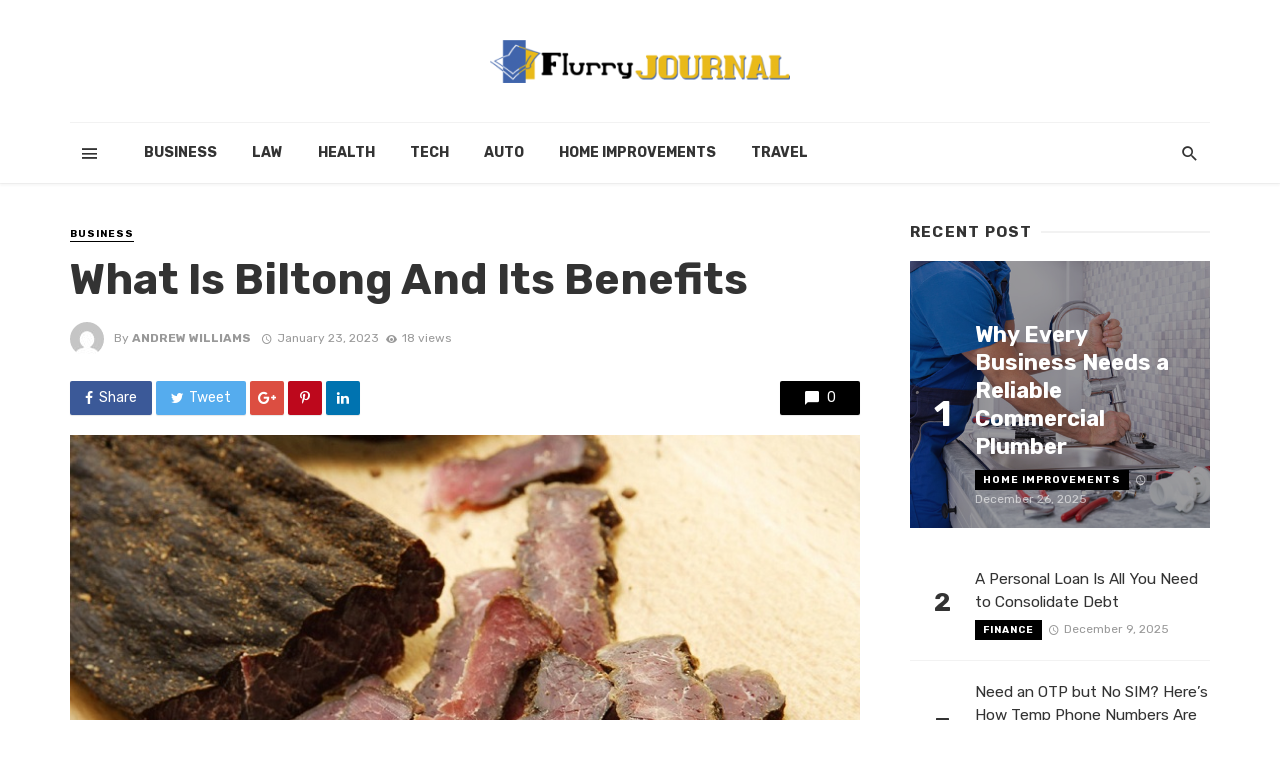

--- FILE ---
content_type: text/html; charset=UTF-8
request_url: https://www.flurryjournal.com/what-is-biltong-and-its-benefits/
body_size: 90967
content:
<!DOCTYPE html>
<html lang="en-US">
<head>
	<meta charset="UTF-8" />
    
    <meta name="viewport" content="width=device-width, initial-scale=1"/>
    
    <link rel="profile" href="http://gmpg.org/xfn/11" />
	
	<link rel="pingback" href="https://www.flurryjournal.com/xmlrpc.php">
    
    <!-- Schema meta -->
        <script type="application/ld+json">
{
          "@context": "http://schema.org",
          "@type": "NewsArticle",
          "mainEntityOfPage": {
            "@type": "WebPage",
            "@id": "https://www.flurryjournal.com/what-is-biltong-and-its-benefits/"
          },
          "headline": "What Is Biltong And Its Benefits  ",
          "image": [
            "https://www.flurryjournal.com/wp-content/uploads/2023/01/Is-Biltong-Safe-During-Pregnancy-2.jpg"
           ],
          "datePublished": "2023-01-23T09:36:21+00:00",
          "dateModified": "2023-01-27T07:22:41+00:00",
          "author": {
            "@type": "Person",
            "name": "Andrew Williams"
          },
           "publisher": {
            "@type": "Organization",
            "name": "Flurry Journal",
            "logo": {
              "@type": "ImageObject",
              "url": "https://www.flurryjournal.com/wp-content/uploads/2017/06/Flurry-Journal-e1496405308942.png"
            }
          },
          "description": ""
        }
        </script>
            <script type="application/javascript">var ajaxurl = "https://www.flurryjournal.com/wp-admin/admin-ajax.php"</script><meta name='robots' content='index, follow, max-image-preview:large, max-snippet:-1, max-video-preview:-1' />

	<!-- This site is optimized with the Yoast SEO plugin v26.6 - https://yoast.com/wordpress/plugins/seo/ -->
	<title>What Is Biltong And Its Benefits   | Flurry Journal</title>
	<link rel="canonical" href="https://www.flurryjournal.com/what-is-biltong-and-its-benefits/" />
	<meta property="og:locale" content="en_US" />
	<meta property="og:type" content="article" />
	<meta property="og:title" content="What Is Biltong And Its Benefits   | Flurry Journal" />
	<meta property="og:description" content="Those who are not used to the flavour of biltong, a traditional dish from South Africa, may find that it has a very distinctive flavour. In addition, it is a meaty and nutrient-rich option, which is always beneficial.  When speaking about authentic biltong, it refers to a variety of cured and dried meats. The origin of authentic biltong is South Africa. In the past, common varieties of meat included beef, as well as uncommon species like ostrich and kudu. The practise of rubbing salt into meat and then hanging it to dry has a history of more than 400 years [&hellip;]" />
	<meta property="og:url" content="https://www.flurryjournal.com/what-is-biltong-and-its-benefits/" />
	<meta property="og:site_name" content="Flurry Journal" />
	<meta property="article:published_time" content="2023-01-23T09:36:21+00:00" />
	<meta property="article:modified_time" content="2023-01-27T07:22:41+00:00" />
	<meta property="og:image" content="https://www.flurryjournal.com/wp-content/uploads/2023/01/Is-Biltong-Safe-During-Pregnancy-2.jpg" />
	<meta property="og:image:width" content="800" />
	<meta property="og:image:height" content="600" />
	<meta property="og:image:type" content="image/jpeg" />
	<meta name="author" content="Andrew Williams" />
	<meta name="twitter:card" content="summary_large_image" />
	<meta name="twitter:label1" content="Written by" />
	<meta name="twitter:data1" content="Andrew Williams" />
	<meta name="twitter:label2" content="Est. reading time" />
	<meta name="twitter:data2" content="4 minutes" />
	<script type="application/ld+json" class="yoast-schema-graph">{"@context":"https://schema.org","@graph":[{"@type":"Article","@id":"https://www.flurryjournal.com/what-is-biltong-and-its-benefits/#article","isPartOf":{"@id":"https://www.flurryjournal.com/what-is-biltong-and-its-benefits/"},"author":{"name":"Andrew Williams","@id":"https://www.flurryjournal.com/#/schema/person/28a032cd8b00384708b14c6ddc19580f"},"headline":"What Is Biltong And Its Benefits  ","datePublished":"2023-01-23T09:36:21+00:00","dateModified":"2023-01-27T07:22:41+00:00","mainEntityOfPage":{"@id":"https://www.flurryjournal.com/what-is-biltong-and-its-benefits/"},"wordCount":899,"publisher":{"@id":"https://www.flurryjournal.com/#organization"},"image":{"@id":"https://www.flurryjournal.com/what-is-biltong-and-its-benefits/#primaryimage"},"thumbnailUrl":"https://www.flurryjournal.com/wp-content/uploads/2023/01/Is-Biltong-Safe-During-Pregnancy-2.jpg","articleSection":["Business"],"inLanguage":"en-US"},{"@type":"WebPage","@id":"https://www.flurryjournal.com/what-is-biltong-and-its-benefits/","url":"https://www.flurryjournal.com/what-is-biltong-and-its-benefits/","name":"What Is Biltong And Its Benefits   | Flurry Journal","isPartOf":{"@id":"https://www.flurryjournal.com/#website"},"primaryImageOfPage":{"@id":"https://www.flurryjournal.com/what-is-biltong-and-its-benefits/#primaryimage"},"image":{"@id":"https://www.flurryjournal.com/what-is-biltong-and-its-benefits/#primaryimage"},"thumbnailUrl":"https://www.flurryjournal.com/wp-content/uploads/2023/01/Is-Biltong-Safe-During-Pregnancy-2.jpg","datePublished":"2023-01-23T09:36:21+00:00","dateModified":"2023-01-27T07:22:41+00:00","breadcrumb":{"@id":"https://www.flurryjournal.com/what-is-biltong-and-its-benefits/#breadcrumb"},"inLanguage":"en-US","potentialAction":[{"@type":"ReadAction","target":["https://www.flurryjournal.com/what-is-biltong-and-its-benefits/"]}]},{"@type":"ImageObject","inLanguage":"en-US","@id":"https://www.flurryjournal.com/what-is-biltong-and-its-benefits/#primaryimage","url":"https://www.flurryjournal.com/wp-content/uploads/2023/01/Is-Biltong-Safe-During-Pregnancy-2.jpg","contentUrl":"https://www.flurryjournal.com/wp-content/uploads/2023/01/Is-Biltong-Safe-During-Pregnancy-2.jpg","width":800,"height":600},{"@type":"BreadcrumbList","@id":"https://www.flurryjournal.com/what-is-biltong-and-its-benefits/#breadcrumb","itemListElement":[{"@type":"ListItem","position":1,"name":"Home","item":"https://www.flurryjournal.com/"},{"@type":"ListItem","position":2,"name":"What Is Biltong And Its Benefits  "}]},{"@type":"WebSite","@id":"https://www.flurryjournal.com/#website","url":"https://www.flurryjournal.com/","name":"Flurry Journal","description":"General Blog","publisher":{"@id":"https://www.flurryjournal.com/#organization"},"potentialAction":[{"@type":"SearchAction","target":{"@type":"EntryPoint","urlTemplate":"https://www.flurryjournal.com/?s={search_term_string}"},"query-input":{"@type":"PropertyValueSpecification","valueRequired":true,"valueName":"search_term_string"}}],"inLanguage":"en-US"},{"@type":"Organization","@id":"https://www.flurryjournal.com/#organization","name":"Flurry Journal","url":"https://www.flurryjournal.com/","logo":{"@type":"ImageObject","inLanguage":"en-US","@id":"https://www.flurryjournal.com/#/schema/logo/image/","url":"https://www.flurryjournal.com/wp-content/uploads/2017/06/Flurry-Journal-e1496405308942.png","contentUrl":"https://www.flurryjournal.com/wp-content/uploads/2017/06/Flurry-Journal-e1496405308942.png","width":300,"height":43,"caption":"Flurry Journal"},"image":{"@id":"https://www.flurryjournal.com/#/schema/logo/image/"}},{"@type":"Person","@id":"https://www.flurryjournal.com/#/schema/person/28a032cd8b00384708b14c6ddc19580f","name":"Andrew Williams","image":{"@type":"ImageObject","inLanguage":"en-US","@id":"https://www.flurryjournal.com/#/schema/person/image/","url":"https://secure.gravatar.com/avatar/34571395c82c2f66ee68b67e5b61f43082135fc7a551223d4ad72b86bd95b15d?s=96&d=mm&r=g","contentUrl":"https://secure.gravatar.com/avatar/34571395c82c2f66ee68b67e5b61f43082135fc7a551223d4ad72b86bd95b15d?s=96&d=mm&r=g","caption":"Andrew Williams"},"url":"https://www.flurryjournal.com/author/andrew-williams/"}]}</script>
	<!-- / Yoast SEO plugin. -->


<link rel='dns-prefetch' href='//fonts.googleapis.com' />
<link rel='preconnect' href='https://fonts.gstatic.com' crossorigin />
<link rel="alternate" type="application/rss+xml" title="Flurry Journal &raquo; Feed" href="https://www.flurryjournal.com/feed/" />
<link rel="alternate" type="application/rss+xml" title="Flurry Journal &raquo; Comments Feed" href="https://www.flurryjournal.com/comments/feed/" />
<link rel="alternate" title="oEmbed (JSON)" type="application/json+oembed" href="https://www.flurryjournal.com/wp-json/oembed/1.0/embed?url=https%3A%2F%2Fwww.flurryjournal.com%2Fwhat-is-biltong-and-its-benefits%2F" />
<link rel="alternate" title="oEmbed (XML)" type="text/xml+oembed" href="https://www.flurryjournal.com/wp-json/oembed/1.0/embed?url=https%3A%2F%2Fwww.flurryjournal.com%2Fwhat-is-biltong-and-its-benefits%2F&#038;format=xml" />
<style id='wp-img-auto-sizes-contain-inline-css' type='text/css'>
img:is([sizes=auto i],[sizes^="auto," i]){contain-intrinsic-size:3000px 1500px}
/*# sourceURL=wp-img-auto-sizes-contain-inline-css */
</style>
<style id='wp-emoji-styles-inline-css' type='text/css'>

	img.wp-smiley, img.emoji {
		display: inline !important;
		border: none !important;
		box-shadow: none !important;
		height: 1em !important;
		width: 1em !important;
		margin: 0 0.07em !important;
		vertical-align: -0.1em !important;
		background: none !important;
		padding: 0 !important;
	}
/*# sourceURL=wp-emoji-styles-inline-css */
</style>
<style id='wp-block-library-inline-css' type='text/css'>
:root{--wp-block-synced-color:#7a00df;--wp-block-synced-color--rgb:122,0,223;--wp-bound-block-color:var(--wp-block-synced-color);--wp-editor-canvas-background:#ddd;--wp-admin-theme-color:#007cba;--wp-admin-theme-color--rgb:0,124,186;--wp-admin-theme-color-darker-10:#006ba1;--wp-admin-theme-color-darker-10--rgb:0,107,160.5;--wp-admin-theme-color-darker-20:#005a87;--wp-admin-theme-color-darker-20--rgb:0,90,135;--wp-admin-border-width-focus:2px}@media (min-resolution:192dpi){:root{--wp-admin-border-width-focus:1.5px}}.wp-element-button{cursor:pointer}:root .has-very-light-gray-background-color{background-color:#eee}:root .has-very-dark-gray-background-color{background-color:#313131}:root .has-very-light-gray-color{color:#eee}:root .has-very-dark-gray-color{color:#313131}:root .has-vivid-green-cyan-to-vivid-cyan-blue-gradient-background{background:linear-gradient(135deg,#00d084,#0693e3)}:root .has-purple-crush-gradient-background{background:linear-gradient(135deg,#34e2e4,#4721fb 50%,#ab1dfe)}:root .has-hazy-dawn-gradient-background{background:linear-gradient(135deg,#faaca8,#dad0ec)}:root .has-subdued-olive-gradient-background{background:linear-gradient(135deg,#fafae1,#67a671)}:root .has-atomic-cream-gradient-background{background:linear-gradient(135deg,#fdd79a,#004a59)}:root .has-nightshade-gradient-background{background:linear-gradient(135deg,#330968,#31cdcf)}:root .has-midnight-gradient-background{background:linear-gradient(135deg,#020381,#2874fc)}:root{--wp--preset--font-size--normal:16px;--wp--preset--font-size--huge:42px}.has-regular-font-size{font-size:1em}.has-larger-font-size{font-size:2.625em}.has-normal-font-size{font-size:var(--wp--preset--font-size--normal)}.has-huge-font-size{font-size:var(--wp--preset--font-size--huge)}.has-text-align-center{text-align:center}.has-text-align-left{text-align:left}.has-text-align-right{text-align:right}.has-fit-text{white-space:nowrap!important}#end-resizable-editor-section{display:none}.aligncenter{clear:both}.items-justified-left{justify-content:flex-start}.items-justified-center{justify-content:center}.items-justified-right{justify-content:flex-end}.items-justified-space-between{justify-content:space-between}.screen-reader-text{border:0;clip-path:inset(50%);height:1px;margin:-1px;overflow:hidden;padding:0;position:absolute;width:1px;word-wrap:normal!important}.screen-reader-text:focus{background-color:#ddd;clip-path:none;color:#444;display:block;font-size:1em;height:auto;left:5px;line-height:normal;padding:15px 23px 14px;text-decoration:none;top:5px;width:auto;z-index:100000}html :where(.has-border-color){border-style:solid}html :where([style*=border-top-color]){border-top-style:solid}html :where([style*=border-right-color]){border-right-style:solid}html :where([style*=border-bottom-color]){border-bottom-style:solid}html :where([style*=border-left-color]){border-left-style:solid}html :where([style*=border-width]){border-style:solid}html :where([style*=border-top-width]){border-top-style:solid}html :where([style*=border-right-width]){border-right-style:solid}html :where([style*=border-bottom-width]){border-bottom-style:solid}html :where([style*=border-left-width]){border-left-style:solid}html :where(img[class*=wp-image-]){height:auto;max-width:100%}:where(figure){margin:0 0 1em}html :where(.is-position-sticky){--wp-admin--admin-bar--position-offset:var(--wp-admin--admin-bar--height,0px)}@media screen and (max-width:600px){html :where(.is-position-sticky){--wp-admin--admin-bar--position-offset:0px}}

/*# sourceURL=wp-block-library-inline-css */
</style><style id='global-styles-inline-css' type='text/css'>
:root{--wp--preset--aspect-ratio--square: 1;--wp--preset--aspect-ratio--4-3: 4/3;--wp--preset--aspect-ratio--3-4: 3/4;--wp--preset--aspect-ratio--3-2: 3/2;--wp--preset--aspect-ratio--2-3: 2/3;--wp--preset--aspect-ratio--16-9: 16/9;--wp--preset--aspect-ratio--9-16: 9/16;--wp--preset--color--black: #000000;--wp--preset--color--cyan-bluish-gray: #abb8c3;--wp--preset--color--white: #ffffff;--wp--preset--color--pale-pink: #f78da7;--wp--preset--color--vivid-red: #cf2e2e;--wp--preset--color--luminous-vivid-orange: #ff6900;--wp--preset--color--luminous-vivid-amber: #fcb900;--wp--preset--color--light-green-cyan: #7bdcb5;--wp--preset--color--vivid-green-cyan: #00d084;--wp--preset--color--pale-cyan-blue: #8ed1fc;--wp--preset--color--vivid-cyan-blue: #0693e3;--wp--preset--color--vivid-purple: #9b51e0;--wp--preset--gradient--vivid-cyan-blue-to-vivid-purple: linear-gradient(135deg,rgb(6,147,227) 0%,rgb(155,81,224) 100%);--wp--preset--gradient--light-green-cyan-to-vivid-green-cyan: linear-gradient(135deg,rgb(122,220,180) 0%,rgb(0,208,130) 100%);--wp--preset--gradient--luminous-vivid-amber-to-luminous-vivid-orange: linear-gradient(135deg,rgb(252,185,0) 0%,rgb(255,105,0) 100%);--wp--preset--gradient--luminous-vivid-orange-to-vivid-red: linear-gradient(135deg,rgb(255,105,0) 0%,rgb(207,46,46) 100%);--wp--preset--gradient--very-light-gray-to-cyan-bluish-gray: linear-gradient(135deg,rgb(238,238,238) 0%,rgb(169,184,195) 100%);--wp--preset--gradient--cool-to-warm-spectrum: linear-gradient(135deg,rgb(74,234,220) 0%,rgb(151,120,209) 20%,rgb(207,42,186) 40%,rgb(238,44,130) 60%,rgb(251,105,98) 80%,rgb(254,248,76) 100%);--wp--preset--gradient--blush-light-purple: linear-gradient(135deg,rgb(255,206,236) 0%,rgb(152,150,240) 100%);--wp--preset--gradient--blush-bordeaux: linear-gradient(135deg,rgb(254,205,165) 0%,rgb(254,45,45) 50%,rgb(107,0,62) 100%);--wp--preset--gradient--luminous-dusk: linear-gradient(135deg,rgb(255,203,112) 0%,rgb(199,81,192) 50%,rgb(65,88,208) 100%);--wp--preset--gradient--pale-ocean: linear-gradient(135deg,rgb(255,245,203) 0%,rgb(182,227,212) 50%,rgb(51,167,181) 100%);--wp--preset--gradient--electric-grass: linear-gradient(135deg,rgb(202,248,128) 0%,rgb(113,206,126) 100%);--wp--preset--gradient--midnight: linear-gradient(135deg,rgb(2,3,129) 0%,rgb(40,116,252) 100%);--wp--preset--font-size--small: 13px;--wp--preset--font-size--medium: 20px;--wp--preset--font-size--large: 36px;--wp--preset--font-size--x-large: 42px;--wp--preset--spacing--20: 0.44rem;--wp--preset--spacing--30: 0.67rem;--wp--preset--spacing--40: 1rem;--wp--preset--spacing--50: 1.5rem;--wp--preset--spacing--60: 2.25rem;--wp--preset--spacing--70: 3.38rem;--wp--preset--spacing--80: 5.06rem;--wp--preset--shadow--natural: 6px 6px 9px rgba(0, 0, 0, 0.2);--wp--preset--shadow--deep: 12px 12px 50px rgba(0, 0, 0, 0.4);--wp--preset--shadow--sharp: 6px 6px 0px rgba(0, 0, 0, 0.2);--wp--preset--shadow--outlined: 6px 6px 0px -3px rgb(255, 255, 255), 6px 6px rgb(0, 0, 0);--wp--preset--shadow--crisp: 6px 6px 0px rgb(0, 0, 0);}:where(.is-layout-flex){gap: 0.5em;}:where(.is-layout-grid){gap: 0.5em;}body .is-layout-flex{display: flex;}.is-layout-flex{flex-wrap: wrap;align-items: center;}.is-layout-flex > :is(*, div){margin: 0;}body .is-layout-grid{display: grid;}.is-layout-grid > :is(*, div){margin: 0;}:where(.wp-block-columns.is-layout-flex){gap: 2em;}:where(.wp-block-columns.is-layout-grid){gap: 2em;}:where(.wp-block-post-template.is-layout-flex){gap: 1.25em;}:where(.wp-block-post-template.is-layout-grid){gap: 1.25em;}.has-black-color{color: var(--wp--preset--color--black) !important;}.has-cyan-bluish-gray-color{color: var(--wp--preset--color--cyan-bluish-gray) !important;}.has-white-color{color: var(--wp--preset--color--white) !important;}.has-pale-pink-color{color: var(--wp--preset--color--pale-pink) !important;}.has-vivid-red-color{color: var(--wp--preset--color--vivid-red) !important;}.has-luminous-vivid-orange-color{color: var(--wp--preset--color--luminous-vivid-orange) !important;}.has-luminous-vivid-amber-color{color: var(--wp--preset--color--luminous-vivid-amber) !important;}.has-light-green-cyan-color{color: var(--wp--preset--color--light-green-cyan) !important;}.has-vivid-green-cyan-color{color: var(--wp--preset--color--vivid-green-cyan) !important;}.has-pale-cyan-blue-color{color: var(--wp--preset--color--pale-cyan-blue) !important;}.has-vivid-cyan-blue-color{color: var(--wp--preset--color--vivid-cyan-blue) !important;}.has-vivid-purple-color{color: var(--wp--preset--color--vivid-purple) !important;}.has-black-background-color{background-color: var(--wp--preset--color--black) !important;}.has-cyan-bluish-gray-background-color{background-color: var(--wp--preset--color--cyan-bluish-gray) !important;}.has-white-background-color{background-color: var(--wp--preset--color--white) !important;}.has-pale-pink-background-color{background-color: var(--wp--preset--color--pale-pink) !important;}.has-vivid-red-background-color{background-color: var(--wp--preset--color--vivid-red) !important;}.has-luminous-vivid-orange-background-color{background-color: var(--wp--preset--color--luminous-vivid-orange) !important;}.has-luminous-vivid-amber-background-color{background-color: var(--wp--preset--color--luminous-vivid-amber) !important;}.has-light-green-cyan-background-color{background-color: var(--wp--preset--color--light-green-cyan) !important;}.has-vivid-green-cyan-background-color{background-color: var(--wp--preset--color--vivid-green-cyan) !important;}.has-pale-cyan-blue-background-color{background-color: var(--wp--preset--color--pale-cyan-blue) !important;}.has-vivid-cyan-blue-background-color{background-color: var(--wp--preset--color--vivid-cyan-blue) !important;}.has-vivid-purple-background-color{background-color: var(--wp--preset--color--vivid-purple) !important;}.has-black-border-color{border-color: var(--wp--preset--color--black) !important;}.has-cyan-bluish-gray-border-color{border-color: var(--wp--preset--color--cyan-bluish-gray) !important;}.has-white-border-color{border-color: var(--wp--preset--color--white) !important;}.has-pale-pink-border-color{border-color: var(--wp--preset--color--pale-pink) !important;}.has-vivid-red-border-color{border-color: var(--wp--preset--color--vivid-red) !important;}.has-luminous-vivid-orange-border-color{border-color: var(--wp--preset--color--luminous-vivid-orange) !important;}.has-luminous-vivid-amber-border-color{border-color: var(--wp--preset--color--luminous-vivid-amber) !important;}.has-light-green-cyan-border-color{border-color: var(--wp--preset--color--light-green-cyan) !important;}.has-vivid-green-cyan-border-color{border-color: var(--wp--preset--color--vivid-green-cyan) !important;}.has-pale-cyan-blue-border-color{border-color: var(--wp--preset--color--pale-cyan-blue) !important;}.has-vivid-cyan-blue-border-color{border-color: var(--wp--preset--color--vivid-cyan-blue) !important;}.has-vivid-purple-border-color{border-color: var(--wp--preset--color--vivid-purple) !important;}.has-vivid-cyan-blue-to-vivid-purple-gradient-background{background: var(--wp--preset--gradient--vivid-cyan-blue-to-vivid-purple) !important;}.has-light-green-cyan-to-vivid-green-cyan-gradient-background{background: var(--wp--preset--gradient--light-green-cyan-to-vivid-green-cyan) !important;}.has-luminous-vivid-amber-to-luminous-vivid-orange-gradient-background{background: var(--wp--preset--gradient--luminous-vivid-amber-to-luminous-vivid-orange) !important;}.has-luminous-vivid-orange-to-vivid-red-gradient-background{background: var(--wp--preset--gradient--luminous-vivid-orange-to-vivid-red) !important;}.has-very-light-gray-to-cyan-bluish-gray-gradient-background{background: var(--wp--preset--gradient--very-light-gray-to-cyan-bluish-gray) !important;}.has-cool-to-warm-spectrum-gradient-background{background: var(--wp--preset--gradient--cool-to-warm-spectrum) !important;}.has-blush-light-purple-gradient-background{background: var(--wp--preset--gradient--blush-light-purple) !important;}.has-blush-bordeaux-gradient-background{background: var(--wp--preset--gradient--blush-bordeaux) !important;}.has-luminous-dusk-gradient-background{background: var(--wp--preset--gradient--luminous-dusk) !important;}.has-pale-ocean-gradient-background{background: var(--wp--preset--gradient--pale-ocean) !important;}.has-electric-grass-gradient-background{background: var(--wp--preset--gradient--electric-grass) !important;}.has-midnight-gradient-background{background: var(--wp--preset--gradient--midnight) !important;}.has-small-font-size{font-size: var(--wp--preset--font-size--small) !important;}.has-medium-font-size{font-size: var(--wp--preset--font-size--medium) !important;}.has-large-font-size{font-size: var(--wp--preset--font-size--large) !important;}.has-x-large-font-size{font-size: var(--wp--preset--font-size--x-large) !important;}
/*# sourceURL=global-styles-inline-css */
</style>

<style id='classic-theme-styles-inline-css' type='text/css'>
/*! This file is auto-generated */
.wp-block-button__link{color:#fff;background-color:#32373c;border-radius:9999px;box-shadow:none;text-decoration:none;padding:calc(.667em + 2px) calc(1.333em + 2px);font-size:1.125em}.wp-block-file__button{background:#32373c;color:#fff;text-decoration:none}
/*# sourceURL=/wp-includes/css/classic-themes.min.css */
</style>
<link rel='stylesheet' id='contact-form-7-css' href='https://www.flurryjournal.com/wp-content/plugins/contact-form-7/includes/css/styles.css?ver=6.1.4' type='text/css' media='all' />
<link rel='stylesheet' id='redux-extendify-styles-css' href='https://www.flurryjournal.com/wp-content/plugins/tnm-extension/redux-framework/redux-core/assets/css/extendify-utilities.css?ver=4.4.5' type='text/css' media='all' />
<link rel='stylesheet' id='bkswcss-css' href='https://www.flurryjournal.com/wp-content/plugins/tnm-shortcode/css/shortcode.css?ver=6.9' type='text/css' media='all' />
<link rel='stylesheet' id='thenextmag_vendors-css' href='https://www.flurryjournal.com/wp-content/themes/the-next-mag/css/vendors.css?ver=6.9' type='text/css' media='all' />
<link rel='stylesheet' id='thenextmag-style-css' href='https://www.flurryjournal.com/wp-content/themes/the-next-mag/css/style.css?ver=6.9' type='text/css' media='all' />
<style id='thenextmag-style-inline-css' type='text/css'>
::selection {color: #FFF; background: #000000;}::-webkit-selection {color: #FFF; background: #000000;}
                            .post--vertical-thumb-background-point-circle .post__thumb:before {--background-shadow: #000000;} .pattern-circle-background-stripe:before {
                            background: repeating-linear-gradient(45deg, transparent, transparent 6px, #000000 6px, #000000 12px);}.navigation--main .sub-menu li:hover>a, a, a:hover, a:focus, a:active, .color-primary, .site-title, .mnmd-widget-indexed-posts-b .posts-list > li .post__title:after,
            .author-box .author-name a
            {color: #000000;}.mnmd-featured-block-m.background-primary .post--horizontal-reverse-fullwidth .post__text:before, .mnmd-featured-block-l.background-primary .section-main .post-sub, .mnmd-featured-block-r.mnmd-featured-block-r-has-background-theme:after, .mnmd-widget-indexed-posts-a .posts-list>li .post__thumb:after, .btn-rectangle-large, .post-no-thumb-space-large, .post--horizontal-read-more-rotate .post__text-column.post__text-button:before, .mnmd-posts-block-q .section-sub .post-sub .post-sub-wrap:before, .background-hover-fixed:before, .post--overlay-text-style-card .post__readmore:hover a, .post--overlay-background-theme .background-img:after, .category-tile__name, .cat-0.cat-theme-bg.cat-theme-bg, .primary-bg-color, .navigation--main > li > a:before, .mnmd-pagination__item-current, .mnmd-pagination__item-current:hover, 
            .mnmd-pagination__item-current:focus, .mnmd-pagination__item-current:active, .mnmd-pagination--next-n-prev .mnmd-pagination__links a:last-child .mnmd-pagination__item,
            .subscribe-form__fields input[type='submit'], .has-overlap-bg:before, .post__cat--bg, a.post__cat--bg, .entry-cat--bg, a.entry-cat--bg, 
            .comments-count-box, .mnmd-widget--box .widget__title,  .posts-list > li .post__thumb:after, 
            .widget_calendar td a:before, .widget_calendar #today, .widget_calendar #today a, .entry-action-btn, .posts-navigation__label:before, 
            .comment-form .form-submit input[type='submit'], .mnmd-carousel-dots-b .swiper-pagination-bullet-active,
             .site-header--side-logo .header-logo:not(.header-logo--mobile), .list-square-bullet > li > *:before, .list-square-bullet-exclude-first > li:not(:first-child) > *:before,
             .btn-primary, .btn-primary:active, .btn-primary:focus, .btn-primary:hover, 
             .btn-primary.active.focus, .btn-primary.active:focus, .btn-primary.active:hover, .btn-primary:active.focus, .btn-primary:active:focus, .btn-primary:active:hover,
            .editor-styles-wrapper .wc-block-grid__products .wc-block-grid__product .wc-block-grid__product-onsale, .wc-block-grid__product-onsale,
            div.wpforms-container-full .wpforms-form button[type=submit], div.wpforms-container-full .wpforms-form button[type=submit]:hover
            {background-color: #000000;}.site-header--skin-4 .navigation--main > li > a:before
            {background-color: #000000 !important;}.post-score-hexagon .hexagon-svg g path
            {fill: #000000;}.mnmd-featured-block-r.mnmd-featured-block-r-has-background-theme .section-sub, .has-overlap-frame:before, .mnmd-gallery-slider .fotorama__thumb-border, .bypostauthor > .comment-body .comment-author > img
            {border-color: #000000;}.mnmd-pagination--next-n-prev .mnmd-pagination__links a:last-child .mnmd-pagination__item:after
            {border-left-color: #000000;}.bk-preload-wrapper:after, .comments-count-box:before
            {border-top-color: #000000;}.bk-preload-wrapper:after
            {border-bottom-color: #000000;}.navigation--offcanvas li > a:after
            {border-right-color: #000000;}.post--single-cover-gradient .single-header
            {
                background-image: -webkit-linear-gradient( bottom , #000000 0%, rgba(252, 60, 45, 0.7) 50%, rgba(252, 60, 45, 0) 100%);
                background-image: linear-gradient(to top, #000000 0%, rgba(252, 60, 45, 0.7) 50%, rgba(252, 60, 45, 0) 100%);
            }.subscribe-form__fields input[type='submit']:hover,
            .comment-form .form-submit input[type='submit']:active, .comment-form .form-submit input[type='submit']:focus, .comment-form .form-submit input[type='submit']:hover
            {background-color: #EF392B;}mnmd-video-box__playlist .is-playing .post__thumb:after { content: 'Now playing'; }
/*# sourceURL=thenextmag-style-inline-css */
</style>
<link rel="preload" as="style" href="https://fonts.googleapis.com/css?family=Rubik:300,400,500,600,700,800,900,300italic,400italic,500italic,600italic,700italic,800italic,900italic&#038;display=swap&#038;ver=1767170353" /><link rel="stylesheet" href="https://fonts.googleapis.com/css?family=Rubik:300,400,500,600,700,800,900,300italic,400italic,500italic,600italic,700italic,800italic,900italic&#038;display=swap&#038;ver=1767170353" media="print" onload="this.media='all'"><noscript><link rel="stylesheet" href="https://fonts.googleapis.com/css?family=Rubik:300,400,500,600,700,800,900,300italic,400italic,500italic,600italic,700italic,800italic,900italic&#038;display=swap&#038;ver=1767170353" /></noscript><script type="text/javascript" src="https://www.flurryjournal.com/wp-includes/js/jquery/jquery.min.js?ver=3.7.1" id="jquery-core-js"></script>
<script type="text/javascript" src="https://www.flurryjournal.com/wp-includes/js/jquery/jquery-migrate.min.js?ver=3.4.1" id="jquery-migrate-js"></script>
<link rel="https://api.w.org/" href="https://www.flurryjournal.com/wp-json/" /><link rel="alternate" title="JSON" type="application/json" href="https://www.flurryjournal.com/wp-json/wp/v2/posts/2961" /><link rel="EditURI" type="application/rsd+xml" title="RSD" href="https://www.flurryjournal.com/xmlrpc.php?rsd" />
<meta name="generator" content="WordPress 6.9" />
<link rel='shortlink' href='https://www.flurryjournal.com/?p=2961' />
<meta name="generator" content="Redux 4.4.5" /><link rel="icon" href="https://www.flurryjournal.com/wp-content/uploads/2017/06/cropped-Flurry-Journal-e1496405308942-32x32.png" sizes="32x32" />
<link rel="icon" href="https://www.flurryjournal.com/wp-content/uploads/2017/06/cropped-Flurry-Journal-e1496405308942-192x192.png" sizes="192x192" />
<link rel="apple-touch-icon" href="https://www.flurryjournal.com/wp-content/uploads/2017/06/cropped-Flurry-Journal-e1496405308942-180x180.png" />
<meta name="msapplication-TileImage" content="https://www.flurryjournal.com/wp-content/uploads/2017/06/cropped-Flurry-Journal-e1496405308942-270x270.png" />
<style id="tnm_option-dynamic-css" title="dynamic-css" class="redux-options-output">body{font-family:Rubik,Arial, Helvetica, sans-serif;}.navigation{font-family:Rubik,Arial, Helvetica, sans-serif;}.page-heading__title, .post__title, .entry-title, h1, h2, h3, h4, h5, h6, .h1, .h2, .h3, .h4, .h5, .h6, .text-font-primary, .social-tile__title, .widget_recent_comments .recentcomments > a, .widget_recent_entries li > a, .modal-title.modal-title, .author-box .author-name a, .comment-author, .widget_calendar caption, .widget_categories li>a, .widget_meta ul, .widget_recent_comments .recentcomments>a, .widget_recent_entries li>a, .widget_pages li>a,
            .atbs-style-page-content-store .wc-block-grid__product .wc-block-grid__product-title, .product.type-product .products h2,
            .widget.widget_product_categories ul li a{font-family:Rubik,Arial, Helvetica, sans-serif;}.text-font-secondary, .block-heading__subtitle, .widget_nav_menu ul, .navigation .sub-menu, .typography-copy blockquote, .comment-content blockquote{font-family:Rubik,Arial, Helvetica, sans-serif;}.mobile-header-btn, .navigation-bar-btn, .menu, .mnmd-mega-menu__inner > .sub-menu > li > a, .meta-text, a.meta-text, .meta-font, a.meta-font, .text-font-tertiary, .block-heading, .block-heading__title, .block-heading-tabs, .block-heading-tabs > li > a, input[type="button"]:not(.btn), input[type="reset"]:not(.btn), input[type="submit"]:not(.btn), .btn, label, .category-tile__name, .page-nav, .post-score, .post-score-hexagon .post-score-value, .post__cat, a.post__cat, .entry-cat, a.entry-cat, .read-more-link, .post__meta, .entry-meta, .entry-author__name, a.entry-author__name, .comments-count-box, .widget__title-text, .mnmd-widget-indexed-posts-a .posts-list > li .post__thumb:after, .mnmd-widget-indexed-posts-b .posts-list > li .post__title:after, .mnmd-widget-indexed-posts-c .list-index, .social-tile__count, .widget_recent_comments .comment-author-link, .mnmd-video-box__playlist .is-playing .post__thumb:after, .mnmd-posts-listing-a .cat-title, .mnmd-news-ticker__heading, .post-sharing__title, .post-sharing--simple .sharing-btn, .entry-action-btn, .entry-tags-title, .post-categories__title, .posts-navigation__label, .comments-title, .comments-title__text, .comments-title .add-comment, .comment-metadata, .comment-metadata a, .comment-reply-link, .comment-reply-title, .countdown__digit, .modal-title, .comment-reply-title, .comment-meta, .comment .reply, .wp-caption, .gallery-caption, .widget-title, .btn, .logged-in-as, .countdown__digit, .mnmd-widget-indexed-posts-a .posts-list>li .post__thumb:after, .mnmd-widget-indexed-posts-b .posts-list>li .post__title:after, .mnmd-widget-indexed-posts-c .list-index, .mnmd-horizontal-list .index, .mnmd-pagination, .mnmd-pagination--next-n-prev .mnmd-pagination__label{font-family:Rubik,Arial, Helvetica, sans-serif;}.header-main{padding-top:40px;padding-bottom:40px;}</style></head>
<body class="wp-singular post-template-default single single-post postid-2961 single-format-standard wp-custom-logo wp-theme-the-next-mag">
        <div class="site-wrapper header-1">
        <header class="site-header">
    <!-- Header content -->
    <div class="header-main hidden-xs hidden-sm">
            	<div class="container">
    		<div class="row row--flex row--vertical-center">
    			<div class="col-xs-3">
                            				<div class="header-social">
        					<ul class="social-list social-list--lg list-horizontal ">
        						            						
        					</ul>
        				</div>
        
                     
    			</div>
    			<div class="col-xs-6">
    				<div class="header-logo text-center">
    					<a href="https://www.flurryjournal.com">
    						<!-- logo open -->
                                                            <img src="https://www.flurryjournal.com/wp-content/uploads/2017/06/Flurry-Journal-e1496405308942.png" alt="logo" />
                                                        <!-- logo close -->
    					</a>
    				</div>
    			</div>
                <div class="col-xs-3 text-right">
                                </div>
    		</div>
    	</div>
    </div><!-- Header content -->
    
    <!-- Mobile header -->
    <div id="mnmd-mobile-header" class="mobile-header visible-xs visible-sm ">
    	<div class="mobile-header__inner mobile-header__inner--flex">
            <!-- mobile logo open -->
    		<div class="header-branding header-branding--mobile mobile-header__section text-left">
    			<div class="header-logo header-logo--mobile flexbox__item text-left">
                    <a href="https://www.flurryjournal.com">
                                            
                        <img src="https://www.flurryjournal.com/wp-content/uploads/2017/06/Flurry-Journal-e1496405308942.png" alt="logo"/>
                                                
                    </a>               
    			</div>
    		</div>
            <!-- logo close -->
    		<div class="mobile-header__section text-right">
    			<button type="submit" class="mobile-header-btn js-search-dropdown-toggle">
    				<span class="hidden-xs">Search</span><i class="mdicon mdicon-search mdicon--last hidden-xs"></i><i class="mdicon mdicon-search visible-xs-inline-block"></i>
    			</button>
                    			<a href="#mnmd-offcanvas-mobile" class="offcanvas-menu-toggle mobile-header-btn js-mnmd-offcanvas-toggle">
    				<span class="hidden-xs">Menu</span><i class="mdicon mdicon-menu mdicon--last hidden-xs"></i><i class="mdicon mdicon-menu visible-xs-inline-block"></i>
    			</a>
                    		</div>
    	</div>
    </div><!-- Mobile header -->
    
     
    
    <!-- Navigation bar -->
    <nav class="navigation-bar hidden-xs hidden-sm js-sticky-header-holder">
    	<div class="container">
    		<div class="navigation-bar__inner">
                                            			<div class="navigation-bar__section hidden-xs hidden-sm">
        				<a href="#mnmd-offcanvas-primary" class="offcanvas-menu-toggle navigation-bar-btn js-mnmd-offcanvas-toggle"><i class="mdicon mdicon-menu"></i></a>
        			</div>
                                        			<div class="navigation-wrapper navigation-bar__section js-priority-nav">
    				<div id="main-menu" class="menu-home-container"><ul id="menu-home" class="navigation navigation--main navigation--inline"><li id="menu-item-144" class="menu-item menu-item-type-taxonomy menu-item-object-category current-post-ancestor current-menu-parent current-post-parent menu-item-144 menu-item-cat-2"><a href="https://www.flurryjournal.com/category/business/">Business</a></li>
<li id="menu-item-141" class="menu-item menu-item-type-taxonomy menu-item-object-category menu-item-141 menu-item-cat-20"><a href="https://www.flurryjournal.com/category/law/">Law</a></li>
<li id="menu-item-143" class="menu-item menu-item-type-taxonomy menu-item-object-category menu-item-143 menu-item-cat-19"><a href="https://www.flurryjournal.com/category/health/">Health</a></li>
<li id="menu-item-145" class="menu-item menu-item-type-taxonomy menu-item-object-category menu-item-145 menu-item-cat-81"><a href="https://www.flurryjournal.com/category/tech/">Tech</a></li>
<li id="menu-item-4825" class="menu-item menu-item-type-taxonomy menu-item-object-category menu-item-4825 menu-item-cat-159"><a href="https://www.flurryjournal.com/category/auto/">Auto</a></li>
<li id="menu-item-4826" class="menu-item menu-item-type-taxonomy menu-item-object-category menu-item-4826 menu-item-cat-110"><a href="https://www.flurryjournal.com/category/home-improvements/">Home Improvements</a></li>
<li id="menu-item-4827" class="menu-item menu-item-type-taxonomy menu-item-object-category menu-item-4827 menu-item-cat-114"><a href="https://www.flurryjournal.com/category/travel/">Travel</a></li>
</ul></div>    			</div>
    			
    			<div class="navigation-bar__section lwa lwa-template-modal">
                        				<button type="submit" class="navigation-bar-btn js-search-dropdown-toggle"><i class="mdicon mdicon-search"></i></button>
                </div>
    		</div><!-- .navigation-bar__inner -->
    
    		<div id="header-search-dropdown" class="header-search-dropdown ajax-search is-in-navbar js-ajax-search">
	<div class="container container--narrow">
		<form class="search-form search-form--horizontal" method="get" action="https://www.flurryjournal.com/">
			<div class="search-form__input-wrap">
				<input type="text" name="s" class="search-form__input" placeholder="Search" value=""/>
			</div>
			<div class="search-form__submit-wrap">
				<button type="submit" class="search-form__submit btn btn-primary">Search</button>
			</div>
		</form>
		
		<div class="search-results">
			<div class="typing-loader"></div>
			<div class="search-results__inner"></div>
		</div>
	</div>
</div><!-- .header-search-dropdown -->    	</div><!-- .container -->
    </nav><!-- Navigation-bar -->
</header><!-- Site header --><div class="site-content single-entry atbs-single-layout-1">
    <div class="mnmd-block mnmd-block--fullwidth single-entry-wrap">
        <div class="container">
                        <div class="row">
                            <div class="mnmd-main-col " role="main">
                    <article class="mnmd-block post--single post-2961 post type-post status-publish format-standard has-post-thumbnail hentry category-business">
                        <div class="single-content">
                            <header class="single-header">
                                <a class="cat-2 post__cat cat-theme" href="https://www.flurryjournal.com/category/business/">Business</a>								<h1 class="entry-title">What Is Biltong And Its Benefits  </h1>
																<!-- Entry meta -->
<div class="entry-meta">
	<span class="entry-author entry-author--with-ava">
        <img alt='Andrew Williams' src='https://secure.gravatar.com/avatar/34571395c82c2f66ee68b67e5b61f43082135fc7a551223d4ad72b86bd95b15d?s=34&#038;d=mm&#038;r=g' srcset='https://secure.gravatar.com/avatar/34571395c82c2f66ee68b67e5b61f43082135fc7a551223d4ad72b86bd95b15d?s=68&#038;d=mm&#038;r=g 2x' class='avatar avatar-34 photo entry-author__avatar' height='34' width='34' decoding='async'/>By <a class="entry-author__name" title="Posts by Andrew Williams" rel="author" href="https://www.flurryjournal.com/author/andrew-williams/">Andrew Williams</a>    </span>
    <time class="time published" datetime="2023-01-23T09:36:21+00:00" title="January 23, 2023 at 9:36 am"><i class="mdicon mdicon-schedule"></i>January 23, 2023</time><span><i class="mdicon mdicon-visibility"></i>18 views</span></div>							</header>
                                    <div class="entry-interaction entry-interaction--horizontal">
        	<div class="entry-interaction__left">
        		<div class="post-sharing post-sharing--simple">
        			<ul>
        				<li><a class="sharing-btn sharing-btn-primary facebook-btn facebook-theme-bg" data-toggle="tooltip" data-placement="top" title="Share on Facebook" onClick="window.open('http://www.facebook.com/sharer.php?u=https%3A%2F%2Fwww.flurryjournal.com%2Fwhat-is-biltong-and-its-benefits%2F','Facebook','width=600,height=300,left='+(screen.availWidth/2-300)+',top='+(screen.availHeight/2-150)+''); return false;" href="http://www.facebook.com/sharer.php?u=https%3A%2F%2Fwww.flurryjournal.com%2Fwhat-is-biltong-and-its-benefits%2F"><i class="mdicon mdicon-facebook"></i><span class="sharing-btn__text">Share</span></a></li><li><a class="sharing-btn sharing-btn-primary twitter-btn twitter-theme-bg" data-toggle="tooltip" data-placement="top" title="Share on Twitter" onClick="window.open('http://twitter.com/share?url=https%3A%2F%2Fwww.flurryjournal.com%2Fwhat-is-biltong-and-its-benefits%2F&amp;text=What%20Is%20Biltong%20And%20Its%20Benefits  ','Twitter share','width=600,height=300,left='+(screen.availWidth/2-300)+',top='+(screen.availHeight/2-150)+''); return false;" href="http://twitter.com/share?url=https%3A%2F%2Fwww.flurryjournal.com%2Fwhat-is-biltong-and-its-benefits%2F&amp;text=What%20Is%20Biltong%20And%20Its%20Benefits  "><i class="mdicon mdicon-twitter"></i><span class="sharing-btn__text">Tweet</span></a></li><li><a class="sharing-btn googleplus-btn googleplus-theme-bg" data-toggle="tooltip" data-placement="top" title="Share on Google+" onClick="window.open('https://plus.google.com/share?url=https%3A%2F%2Fwww.flurryjournal.com%2Fwhat-is-biltong-and-its-benefits%2F','Google plus','width=585,height=666,left='+(screen.availWidth/2-292)+',top='+(screen.availHeight/2-333)+''); return false;" href="https://plus.google.com/share?url=https%3A%2F%2Fwww.flurryjournal.com%2Fwhat-is-biltong-and-its-benefits%2F"><i class="mdicon mdicon-google-plus"></i></a></li><li><a class="sharing-btn pinterest-btn pinterest-theme-bg" data-toggle="tooltip" data-placement="top" title="Share on Pinterest" href="javascript:void((function()%7Bvar%20e=document.createElement(&apos;script&apos;);e.setAttribute(&apos;type&apos;,&apos;text/javascript&apos;);e.setAttribute(&apos;charset&apos;,&apos;UTF-8&apos;);e.setAttribute(&apos;src&apos;,&apos;http://assets.pinterest.com/js/pinmarklet.js?r=&apos;+Math.random()*99999999);document.body.appendChild(e)%7D)());"><i class="mdicon mdicon-pinterest-p"></i></a></li><li><a class="sharing-btn linkedin-btn linkedin-theme-bg" data-toggle="tooltip" data-placement="top" title="Share on Linkedin" onClick="window.open('http://www.linkedin.com/shareArticle?mini=true&amp;url=https%3A%2F%2Fwww.flurryjournal.com%2Fwhat-is-biltong-and-its-benefits%2F','Linkedin','width=863,height=500,left='+(screen.availWidth/2-431)+',top='+(screen.availHeight/2-250)+''); return false;" href="http://www.linkedin.com/shareArticle?mini=true&amp;url=https%3A%2F%2Fwww.flurryjournal.com%2Fwhat-is-biltong-and-its-benefits%2F"><i class="mdicon mdicon-linkedin"></i></a></li>        			</ul>
        		</div>
        	</div>
        
        	<div class="entry-interaction__right">
        		<a href="#comments" class="comments-count entry-action-btn" data-toggle="tooltip" data-placement="top" title="0 Comments"><i class="mdicon mdicon-chat_bubble"></i><span>0</span></a>        	</div>
        </div>
                                
                            <div class="entry-thumb single-entry-thumb"><img width="533" height="400" src="https://www.flurryjournal.com/wp-content/uploads/2023/01/Is-Biltong-Safe-During-Pregnancy-2.jpg" class="attachment-tnm-m-2_1 size-tnm-m-2_1 wp-post-image" alt="" decoding="async" fetchpriority="high" /></div>                            
                            <div class="single-body entry-content typography-copy">
                                                                <p><span style="font-weight: 400;">Those who are not used to the flavour of </span><a href="https://thejerkyco.com.au/collections/beef-biltong"><span style="font-weight: 400;">biltong</span></a><span style="font-weight: 400;">, a traditional dish from South Africa, may find that it has a very distinctive flavour. In addition, it is a meaty and nutrient-rich option, which is always beneficial. </span></p>
<p><span style="font-weight: 400;">When speaking about authentic biltong, it refers to a variety of cured and dried meats. The origin of authentic biltong is South Africa. In the past, common varieties of meat included beef, as well as uncommon species like ostrich and kudu. The practise of rubbing salt into meat and then hanging it to dry has a history of more than 400 years in South Africa.</span></p>
<p><a href="https://thejerkyco.com.au/collections/beef-biltong"><span style="font-weight: 400;">Beef biltong</span></a><span style="font-weight: 400;"> is a kind of dried and cured beef that is exceedingly thinly sliced. It is sometimes referred to as &#8220;biltong.&#8221; Beef jerky is perhaps the first thing that springs to mind when considering comparable foods. On long treks, exhausted travellers would refuel with biltong, which is equivalent to <a href="https://thejerkyco.com.au/"><strong>beef jerky</strong></a>. Beyond this point, there are no more parallels between the two. </span></p>
<p><span style="font-weight: 400;">When it comes to the typical flavour and curing associated with biltong, biltong is quite different. Indigenous Southern Africans seasoned their meat with salt and then hung it out to dry so that it would last longer. In contrast, the entrance of European colonists caused a major alteration in the system. </span><a href="https://thejerkyco.com.au/collections/beef-biltong"><span style="font-weight: 400;">Biltong Australia</span></a><span style="font-weight: 400;"> offers an assortment of spices and herbs, including, among others, vinegar, pepper, cloves, and coriander. </span></p>
<h2><span style="font-weight: 400;">What Kind Of Meat Are Used For Biltong?</span></h2>
<p><span style="font-weight: 400;">Although biltong may be produced from a number of different kinds of meat, beef is the most common ingredient. Beef biltong has been commonly cured and is known as biltong. This is mainly because beef is so easily accessible and somewhat cheap. Fish which is typically served with dried, salted bokkoms and perhaps even shark, springbok or kudu sirloin, and ostrich meat, are all acceptable substitutes for the original component. This South African delicacy is sure to become a crowd favourite quickly.  </span></p>
<h2><span style="font-weight: 400;">Biltong Benefits </span></h2>
<p><span style="font-weight: 400;">The health benefits of biltong are attributed to its high protein content. Protein is essential to the health and correct functioning of your body and must be consumed. Every cell in our body is actively involved in a dizzying variety of metabolic processes that are protein-based.</span></p>
<p><span style="font-weight: 400;">The mechanism that generates energy and circulates oxygen throughout the body requires protein, which is another reason why it is a vital nutrient. Furthermore, it encourages the creation of healthy antibodies, which are important for warding off illnesses and infections and maintaining healthy cells. </span></p>
<p><span style="font-weight: 400;">It provides your body with the amino acids it requires to restore and mend the proteins in your muscles. Biltong is the perfect snack to have after you have finished working out. In addition to this, it helps in the maturation of new muscle tissue. In addition, protein contributes to the body&#8217;s ability to modulate hormones, a process that is linked to improved cognition and increased brain stimulation. After eating a meal, the consumption of protein may help the body feel fuller and more satisfied, which in turn may assist in the maintenance of a healthy appetite. </span></p>
<h3><span style="font-weight: 400;">Reduced In Fat </span></h3>
<p><span style="font-weight: 400;">There is no fat in biltong. Only five to seven per cent of the 100-gram meal is comprised of fat.</span></p>
<h3><span style="font-weight: 400;">Low In Sugar </span></h3>
<p><span style="font-weight: 400;">The sugar content in biltong is low. Only 0.6 grammes of sugar are included in every 100 grammes of traditional biltong. </span></p>
<h3><span style="font-weight: 400;">Strong In Iron </span></h3>
<p><span style="font-weight: 400;">In addition, biltong is an excellent source of the mineral iron, which plays a role in the generation of red blood cells. These robust red blood cells are vital for maintaining great overall health as well as for the development and repair of skeletal and muscular tissue because they carry oxygen throughout the circulatory system.</span></p>
<h3><span style="font-weight: 400;">Rich In Vitamin B12 </span></h3>
<p><span style="font-weight: 400;">It is impossible for the body to produce the necessary amount of vitamin B12 on its own, but biltong is an excellent source of this vitamin. Your nerve cells need vitamin B12 to be in good condition. Thus, it&#8217;s important to get enough of it. Vitamin B12 may also be beneficial to the body in a number of other ways, including the enhancement of one&#8217;s energy levels, memory, and state of mind.</span></p>
<h3><span style="font-weight: 400;">Included Zinc </span></h3>
<p><span style="font-weight: 400;">Biltong contains zinc. Zinc is an essential element for protecting the body from harmful bacteria and microbes. In addition to this, zinc improves the body&#8217;s ability to absorb other vitamins, such as vitamin C, which is known to reduce the risk of catching colds and other ailments. It promotes the healing of wounds and is necessary for the healthy growth and development of infants, children, and young adults. Zinc intake should be between 7 and 9.5 milligrammes per day, according to the recommended dietary requirements. Consuming biltong may help you meet your recommended daily zinc intake.</span></p>
<h3><span style="font-weight: 400;">High In Creatine</span></h3>
<p><span style="font-weight: 400;">Biltong, one of the very few naturally occuring sources of creatine, is an excellent source. Creatine may be beneficial for boosting both strength and the size of one&#8217;s muscles. It is also possible that it may aid in speedier muscle recovery when exercising.</span></p>
<h2><span style="font-weight: 400;">Conclusion </span></h2>
<p><span style="font-weight: 400;">Biltong can offer a long list of good benefits and vitamins that you may miss on a daily basis. Choose a snack that is high in protein and beneficial to your health. Beef biltong can be a healthy alternative to high-fat, unhealthy snacks on the market today. So, switch to better snacking now.</span></p>
<p>&nbsp;</p>
							</div>
                                                                                    <footer class="single-footer entry-footer">
	<div class="entry-info">
		<div class="row row--space-between grid-gutter-10">
			<div class="entry-categories col-sm-6">
				<ul>
					<li class="entry-categories__icon"><i class="mdicon mdicon-folder"></i><span class="sr-only">Posted in</span></li>
                    <li><a class="cat-2 entry-cat cat-theme" href="https://www.flurryjournal.com/category/business/">Business</a></li>				</ul>
			</div>
			<div class="entry-tags col-sm-6">
				<ul>
                    				</ul>
			</div>
		</div>
	</div>

	        <div class="entry-interaction entry-interaction--horizontal">
        	<div class="entry-interaction__left">
        		<div class="post-sharing post-sharing--simple">
        			<ul>
        				<li><a class="sharing-btn sharing-btn-primary facebook-btn facebook-theme-bg" data-toggle="tooltip" data-placement="top" title="Share on Facebook" onClick="window.open('http://www.facebook.com/sharer.php?u=https%3A%2F%2Fwww.flurryjournal.com%2Fwhat-is-biltong-and-its-benefits%2F','Facebook','width=600,height=300,left='+(screen.availWidth/2-300)+',top='+(screen.availHeight/2-150)+''); return false;" href="http://www.facebook.com/sharer.php?u=https%3A%2F%2Fwww.flurryjournal.com%2Fwhat-is-biltong-and-its-benefits%2F"><i class="mdicon mdicon-facebook"></i><span class="sharing-btn__text">Share</span></a></li><li><a class="sharing-btn sharing-btn-primary twitter-btn twitter-theme-bg" data-toggle="tooltip" data-placement="top" title="Share on Twitter" onClick="window.open('http://twitter.com/share?url=https%3A%2F%2Fwww.flurryjournal.com%2Fwhat-is-biltong-and-its-benefits%2F&amp;text=What%20Is%20Biltong%20And%20Its%20Benefits  ','Twitter share','width=600,height=300,left='+(screen.availWidth/2-300)+',top='+(screen.availHeight/2-150)+''); return false;" href="http://twitter.com/share?url=https%3A%2F%2Fwww.flurryjournal.com%2Fwhat-is-biltong-and-its-benefits%2F&amp;text=What%20Is%20Biltong%20And%20Its%20Benefits  "><i class="mdicon mdicon-twitter"></i><span class="sharing-btn__text">Tweet</span></a></li><li><a class="sharing-btn googleplus-btn googleplus-theme-bg" data-toggle="tooltip" data-placement="top" title="Share on Google+" onClick="window.open('https://plus.google.com/share?url=https%3A%2F%2Fwww.flurryjournal.com%2Fwhat-is-biltong-and-its-benefits%2F','Google plus','width=585,height=666,left='+(screen.availWidth/2-292)+',top='+(screen.availHeight/2-333)+''); return false;" href="https://plus.google.com/share?url=https%3A%2F%2Fwww.flurryjournal.com%2Fwhat-is-biltong-and-its-benefits%2F"><i class="mdicon mdicon-google-plus"></i></a></li><li><a class="sharing-btn pinterest-btn pinterest-theme-bg" data-toggle="tooltip" data-placement="top" title="Share on Pinterest" href="javascript:void((function()%7Bvar%20e=document.createElement(&apos;script&apos;);e.setAttribute(&apos;type&apos;,&apos;text/javascript&apos;);e.setAttribute(&apos;charset&apos;,&apos;UTF-8&apos;);e.setAttribute(&apos;src&apos;,&apos;http://assets.pinterest.com/js/pinmarklet.js?r=&apos;+Math.random()*99999999);document.body.appendChild(e)%7D)());"><i class="mdicon mdicon-pinterest-p"></i></a></li><li><a class="sharing-btn linkedin-btn linkedin-theme-bg" data-toggle="tooltip" data-placement="top" title="Share on Linkedin" onClick="window.open('http://www.linkedin.com/shareArticle?mini=true&amp;url=https%3A%2F%2Fwww.flurryjournal.com%2Fwhat-is-biltong-and-its-benefits%2F','Linkedin','width=863,height=500,left='+(screen.availWidth/2-431)+',top='+(screen.availHeight/2-250)+''); return false;" href="http://www.linkedin.com/shareArticle?mini=true&amp;url=https%3A%2F%2Fwww.flurryjournal.com%2Fwhat-is-biltong-and-its-benefits%2F"><i class="mdicon mdicon-linkedin"></i></a></li>        			</ul>
        		</div>
        	</div>
        
        	<div class="entry-interaction__right">
        		<a href="#comments" class="comments-count entry-action-btn" data-toggle="tooltip" data-placement="top" title="0 Comments"><i class="mdicon mdicon-chat_bubble"></i><span>0</span></a>        	</div>
        </div>
    </footer>                        </div><!-- .single-content -->
                    </article><!-- .post-single -->                                                                               
                                        <!-- Posts navigation --><div class="posts-navigation single-entry-section clearfix"><div class="posts-navigation__prev"><article class="post--overlay post--overlay-bottom post--overlay-floorfade"><div class="background-img" style="background-image: url('https://www.flurryjournal.com/wp-content/uploads/2023/01/image1-94.png');"></div><div class="post__text inverse-text"><div class="post__text-wrap"><div class="post__text-inner"><h3 class="post__title typescale-1">What Safety Equipment Is Used by Miners</h3></div></div></div><a href="https://www.flurryjournal.com/what-safety-equipment-is-used-by-miners/" class="link-overlay"></a></article><a class="posts-navigation__label" href="https://www.flurryjournal.com/what-safety-equipment-is-used-by-miners/"><span><i class="mdicon mdicon-arrow_back"></i>Previous article</span></a></div><div class="posts-navigation__next"><article class="post--overlay post--overlay-bottom post--overlay-floorfade"><div class="background-img" style="background-image: url('https://www.flurryjournal.com/wp-content/uploads/2023/01/how_to_pick_the_right_avr-scaled.jpg');"></div><div class="post__text inverse-text"><div class="post__text-wrap"><div class="post__text-inner"><h3 class="post__title typescale-1">Why Choose Denon for Your Amplifiers and Receivers?</h3></div></div></div><a href="https://www.flurryjournal.com/why-choose-denon-for-your-amplifiers-and-receivers/" class="link-overlay"></a></article><a class="posts-navigation__label" href="https://www.flurryjournal.com/why-choose-denon-for-your-amplifiers-and-receivers/"><span>Next article<i class="mdicon mdicon-arrow_forward"></i></span></a></div></div><!-- Posts navigation -->                    <div class="related-posts single-entry-section"><div class="block-heading "><h4 class="block-heading__title">You may also like</h4></div><div class="posts-list"><div class="posts-list list-space-xl"><div class="list-item">            <article class="post post--horizontal post--horizontal-sm">
                 				    <div class="post__thumb ">
                        <a href="https://www.flurryjournal.com/high-quality-printing-solutions-for-every-occasion/"><img width="400" height="250" src="https://www.flurryjournal.com/wp-content/uploads/PROLIFIC-PRINT-DIGITAL-PHOTO-PRINTS-5-min-1.jpg" class="attachment-tnm-xs-4_3 size-tnm-xs-4_3 wp-post-image" alt="" decoding="async" /></a> <!-- close a tag -->                    </div>
                				<div class="post__text ">
                    <a class="cat-2 post__cat cat-theme" href="https://www.flurryjournal.com/category/business/">Business</a>					<h3 class="post__title typescale-2"><a href="https://www.flurryjournal.com/high-quality-printing-solutions-for-every-occasion/">High-Quality Printing Solutions for Every Occasion</a></h3>
				                        <div class="post__meta"><span class="entry-author"> By <a class="entry-author__name" href="https://www.flurryjournal.com/author/admin/">admin</a></span><time class="time published" datetime="2025-11-26T04:27:52+00:00" title="November 26, 2025 at 4:27 am"><i class="mdicon mdicon-schedule"></i>November 26, 2025</time><span><a title="0 Comments" href="https://www.flurryjournal.com/high-quality-printing-solutions-for-every-occasion/"><i class="mdicon mdicon-chat_bubble_outline"></i>0</a></span></div> 
                                                        </div>
                			</article>
            </div><div class="list-item">            <article class="post post--horizontal post--horizontal-sm">
                 				    <div class="post__thumb ">
                        <a href="https://www.flurryjournal.com/which-buyers-offer-the-best-value-for-your-watch/"><img width="400" height="250" src="https://www.flurryjournal.com/wp-content/uploads/s2.png" class="attachment-tnm-xs-4_3 size-tnm-xs-4_3 wp-post-image" alt="" decoding="async" loading="lazy" /></a> <!-- close a tag -->                    </div>
                				<div class="post__text ">
                    <a class="cat-2 post__cat cat-theme" href="https://www.flurryjournal.com/category/business/">Business</a>					<h3 class="post__title typescale-2"><a href="https://www.flurryjournal.com/which-buyers-offer-the-best-value-for-your-watch/">Which Buyers Offer the Best Value for Your Watch?</a></h3>
				                        <div class="post__meta"><span class="entry-author"> By <a class="entry-author__name" href="https://www.flurryjournal.com/author/clare-louise/">Clare Louise</a></span><time class="time published" datetime="2025-11-20T11:04:10+00:00" title="November 20, 2025 at 11:04 am"><i class="mdicon mdicon-schedule"></i>November 20, 2025</time><span><a title="0 Comments" href="https://www.flurryjournal.com/which-buyers-offer-the-best-value-for-your-watch/"><i class="mdicon mdicon-chat_bubble_outline"></i>0</a></span></div> 
                                                        </div>
                			</article>
            </div><div class="list-item">            <article class="post post--horizontal post--horizontal-sm">
                 				    <div class="post__thumb ">
                        <a href="https://www.flurryjournal.com/finding-affordable-storage-space-in-bangkok-made-simple/"><img width="400" height="239" src="https://www.flurryjournal.com/wp-content/uploads/2025/07/Document-storage-in-Warwickshire.jpg" class="attachment-tnm-xs-4_3 size-tnm-xs-4_3 wp-post-image" alt="" decoding="async" loading="lazy" /></a> <!-- close a tag -->                    </div>
                				<div class="post__text ">
                    <a class="cat-2 post__cat cat-theme" href="https://www.flurryjournal.com/category/business/">Business</a>					<h3 class="post__title typescale-2"><a href="https://www.flurryjournal.com/finding-affordable-storage-space-in-bangkok-made-simple/">Finding Affordable Storage Space in Bangkok Made Simple</a></h3>
				                        <div class="post__meta"><span class="entry-author"> By <a class="entry-author__name" href="https://www.flurryjournal.com/author/clare-louise/">Clare Louise</a></span><time class="time published" datetime="2025-07-25T04:41:06+00:00" title="July 25, 2025 at 4:41 am"><i class="mdicon mdicon-schedule"></i>July 25, 2025</time><span><a title="0 Comments" href="https://www.flurryjournal.com/finding-affordable-storage-space-in-bangkok-made-simple/"><i class="mdicon mdicon-chat_bubble_outline"></i>0</a></span></div> 
                                                        </div>
                			</article>
            </div></div></div></div>        <div class="comments-section single-entry-section">
        <div id="comments" class="comments-area">
                    <h2 class="comments-title">
                Comments            </h2><!-- End Comment Area Title -->
                                            <p class="nocomments">Comments are closed.</p>
                </div><!-- #comments .comments-area -->
            </div> <!-- End Comment Box -->
    <div class="same-category-posts single-entry-section"><div class="block-heading "><h4 class="block-heading__title">More in <a href="https://www.flurryjournal.com/category/business/" class="cat-2 cat-theme">Business</a></h4></div><div class="posts-list"><div class="posts-list list-space-xl"><div class="list-item">            <article class="post post--horizontal post--horizontal-sm">
                 				    <div class="post__thumb ">
                        <a href="https://www.flurryjournal.com/create-a-peaceful-tribute-with-the-perfect-marker-for-lasting-love/"><img width="400" height="221" src="https://www.flurryjournal.com/wp-content/uploads/2025/07/Grave-Markers-and-Headstones.jpg" class="attachment-tnm-xs-4_3 size-tnm-xs-4_3 wp-post-image" alt="" decoding="async" loading="lazy" /></a> <!-- close a tag -->                    </div>
                				<div class="post__text ">
                    <a class="cat-2 post__cat cat-theme" href="https://www.flurryjournal.com/category/business/">Business</a>					<h3 class="post__title typescale-2"><a href="https://www.flurryjournal.com/create-a-peaceful-tribute-with-the-perfect-marker-for-lasting-love/">Create a Peaceful Tribute with the Perfect Marker for Lasting Love </a></h3>
				                        <div class="post__meta"><span class="entry-author"> By <a class="entry-author__name" href="https://www.flurryjournal.com/author/anita-begay/">Anita Begay</a></span><time class="time published" datetime="2025-07-24T11:00:11+00:00" title="July 24, 2025 at 11:00 am"><i class="mdicon mdicon-schedule"></i>July 24, 2025</time><span><a title="0 Comments" href="https://www.flurryjournal.com/create-a-peaceful-tribute-with-the-perfect-marker-for-lasting-love/"><i class="mdicon mdicon-chat_bubble_outline"></i>0</a></span></div> 
                                                        </div>
                			</article>
            </div><div class="list-item">            <article class="post post--horizontal post--horizontal-sm">
                 				    <div class="post__thumb ">
                        <a href="https://www.flurryjournal.com/comprehensive-access-control-solutions-by-novak-doors-and-gates/"><img width="400" height="261" src="https://www.flurryjournal.com/wp-content/uploads/2025/07/Comprehensive-Access-Control-Solutions-by-Novak-Doors-and-Gates.jpg" class="attachment-tnm-xs-4_3 size-tnm-xs-4_3 wp-post-image" alt="" decoding="async" loading="lazy" /></a> <!-- close a tag -->                    </div>
                				<div class="post__text ">
                    <a class="cat-2 post__cat cat-theme" href="https://www.flurryjournal.com/category/business/">Business</a>					<h3 class="post__title typescale-2"><a href="https://www.flurryjournal.com/comprehensive-access-control-solutions-by-novak-doors-and-gates/">Comprehensive Access Control Solutions by Novak Doors and Gates</a></h3>
				                        <div class="post__meta"><span class="entry-author"> By <a class="entry-author__name" href="https://www.flurryjournal.com/author/paul-petersen/">Paul Petersen</a></span><time class="time published" datetime="2025-07-23T11:31:30+00:00" title="July 23, 2025 at 11:31 am"><i class="mdicon mdicon-schedule"></i>July 23, 2025</time><span><a title="0 Comments" href="https://www.flurryjournal.com/comprehensive-access-control-solutions-by-novak-doors-and-gates/"><i class="mdicon mdicon-chat_bubble_outline"></i>0</a></span></div> 
                                                        </div>
                			</article>
            </div><div class="list-item">            <article class="post post--horizontal post--horizontal-sm">
                 				    <div class="post__thumb ">
                        <a href="https://www.flurryjournal.com/why-a-business-budget-is-crucial-for-startups/"><img width="400" height="240" src="https://www.flurryjournal.com/wp-content/uploads/2025/07/Business-Budget.png" class="attachment-tnm-xs-4_3 size-tnm-xs-4_3 wp-post-image" alt="" decoding="async" loading="lazy" /></a> <!-- close a tag -->                    </div>
                				<div class="post__text ">
                    <a class="cat-2 post__cat cat-theme" href="https://www.flurryjournal.com/category/business/">Business</a>					<h3 class="post__title typescale-2"><a href="https://www.flurryjournal.com/why-a-business-budget-is-crucial-for-startups/">Why a Business Budget is Crucial For Startups</a></h3>
				                        <div class="post__meta"><span class="entry-author"> By <a class="entry-author__name" href="https://www.flurryjournal.com/author/eddie-nobles/">Eddie Nobles</a></span><time class="time published" datetime="2025-07-23T06:17:55+00:00" title="July 23, 2025 at 6:17 am"><i class="mdicon mdicon-schedule"></i>July 23, 2025</time><span><a title="0 Comments" href="https://www.flurryjournal.com/why-a-business-budget-is-crucial-for-startups/"><i class="mdicon mdicon-chat_bubble_outline"></i>0</a></span></div> 
                                                        </div>
                			</article>
            </div></div></div></div>                </div><!-- .mnmd-main-col -->
                                <div class="mnmd-sub-col sidebar js-sticky-sidebar" role="complementary">
                    <div id="bk_widget_posts_list-2" class="widget mnmd-widget"><div class="mnmd-widget-indexed-posts-c"><div class="widget__title block-heading block-heading--line"><h4 class="widget__title-text">Recent Post</h4></div><ol class="posts-list list-space-md list-seperated-exclude-first list-unstyled"><li><article class="post post--overlay post--overlay-bottom"><div class="background-img background-img--darkened" style="background-image: url('https://www.flurryjournal.com/wp-content/uploads/Why-Every-Business-Needs-a-Reliable-Commercial-Plumber.jpg')"></div><div class="post__text inverse-text"><div class="post__text-inner"><div class="media"><div class="media-left media-middle"><span class="list-index">1</span></div><div class="media-body media-middle"><h3 class="post__title typescale-2"><a href="https://www.flurryjournal.com/why-every-business-needs-a-reliable-commercial-plumber/">Why Every Business Needs a Reliable Commercial Plumber</a></h3><div class="post__meta"><a class="cat-110 post__cat post__cat--bg cat-theme-bg" href="https://www.flurryjournal.com/category/home-improvements/">Home Improvements</a><time class="time published" datetime="2025-12-26T10:00:09+00:00" title="December 26, 2025 at 10:00 am"><i class="mdicon mdicon-schedule"></i>December 26, 2025</time></div></div><!--End media-body--></div><!--End media--></div></div></article></li><li><article class="post"><div class="media"><div class="media-left media-middle"><span class="list-index">2</span></div><div class="media-body media-middle"><h3 class="post__title typescale-0"><a href="https://www.flurryjournal.com/a-personal-loan-is-all-you-need-to-consolidate-debt/">A Personal Loan Is All You Need to Consolidate Debt</a></h3><div class="post__meta"><a class="cat-156 post__cat post__cat--bg cat-theme-bg" href="https://www.flurryjournal.com/category/finance/">Finance</a><time class="time published" datetime="2025-12-09T08:36:49+00:00" title="December 9, 2025 at 8:36 am"><i class="mdicon mdicon-schedule"></i>December 9, 2025</time></div></div><!--End media-body--></div><!--End media--></article></li><li><article class="post"><div class="media"><div class="media-left media-middle"><span class="list-index">3</span></div><div class="media-body media-middle"><h3 class="post__title typescale-0"><a href="https://www.flurryjournal.com/need-an-otp-but-no-sim-heres-how-temp-phone-numbers-are-changing-online-signups/">Need an OTP but No SIM? Here’s How Temp Phone Numbers Are Changing Online Signups</a></h3><div class="post__meta"><a class="cat-81 post__cat post__cat--bg cat-theme-bg" href="https://www.flurryjournal.com/category/tech/">Tech</a><time class="time published" datetime="2025-12-02T09:52:52+00:00" title="December 2, 2025 at 9:52 am"><i class="mdicon mdicon-schedule"></i>December 2, 2025</time></div></div><!--End media-body--></div><!--End media--></article></li><li><article class="post"><div class="media"><div class="media-left media-middle"><span class="list-index">4</span></div><div class="media-body media-middle"><h3 class="post__title typescale-0"><a href="https://www.flurryjournal.com/how-to-get-a-personal-loan-without-collateral/">How to Get a Personal Loan Without Collateral</a></h3><div class="post__meta"><a class="cat-1 post__cat post__cat--bg cat-theme-bg" href="https://www.flurryjournal.com/category/featured/">Featured`</a><time class="time published" datetime="2025-11-29T09:39:50+00:00" title="November 29, 2025 at 9:39 am"><i class="mdicon mdicon-schedule"></i>November 29, 2025</time></div></div><!--End media-body--></div><!--End media--></article></li><li><article class="post"><div class="media"><div class="media-left media-middle"><span class="list-index">5</span></div><div class="media-body media-middle"><h3 class="post__title typescale-0"><a href="https://www.flurryjournal.com/high-quality-printing-solutions-for-every-occasion/">High-Quality Printing Solutions for Every Occasion</a></h3><div class="post__meta"><a class="cat-2 post__cat post__cat--bg cat-theme-bg" href="https://www.flurryjournal.com/category/business/">Business</a><time class="time published" datetime="2025-11-26T04:27:52+00:00" title="November 26, 2025 at 4:27 am"><i class="mdicon mdicon-schedule"></i>November 26, 2025</time></div></div><!--End media-body--></div><!--End media--></article></li></ol>    </div><!-- End Widget Module--></div><div id="categories-6" class="widget widget_categories"><div class="widget__title block-heading block-heading--line"><h4 class="widget__title-text">Categories</h4></div>
			<ul>
					<li class="cat-item cat-item-159"><a href="https://www.flurryjournal.com/category/auto/">Auto</a>
</li>
	<li class="cat-item cat-item-2"><a href="https://www.flurryjournal.com/category/business/">Business</a>
</li>
	<li class="cat-item cat-item-288"><a href="https://www.flurryjournal.com/category/casino/">Casino</a>
</li>
	<li class="cat-item cat-item-177"><a href="https://www.flurryjournal.com/category/cleaning/">Cleaning</a>
</li>
	<li class="cat-item cat-item-246"><a href="https://www.flurryjournal.com/category/dating/">Dating</a>
</li>
	<li class="cat-item cat-item-157"><a href="https://www.flurryjournal.com/category/education/">Education</a>
</li>
	<li class="cat-item cat-item-115"><a href="https://www.flurryjournal.com/category/entertainment/">Entertainment</a>
</li>
	<li class="cat-item cat-item-120"><a href="https://www.flurryjournal.com/category/fashion/">Fashion</a>
</li>
	<li class="cat-item cat-item-1"><a href="https://www.flurryjournal.com/category/featured/">Featured`</a>
</li>
	<li class="cat-item cat-item-156"><a href="https://www.flurryjournal.com/category/finance/">Finance</a>
</li>
	<li class="cat-item cat-item-111"><a href="https://www.flurryjournal.com/category/fitness/">Fitness</a>
</li>
	<li class="cat-item cat-item-109"><a href="https://www.flurryjournal.com/category/food/">Food</a>
</li>
	<li class="cat-item cat-item-163"><a href="https://www.flurryjournal.com/category/furniture/">Furniture</a>
</li>
	<li class="cat-item cat-item-113"><a href="https://www.flurryjournal.com/category/gambling/">Gambling</a>
</li>
	<li class="cat-item cat-item-184"><a href="https://www.flurryjournal.com/category/game/">Game</a>
</li>
	<li class="cat-item cat-item-182"><a href="https://www.flurryjournal.com/category/gift/">Gift</a>
</li>
	<li class="cat-item cat-item-19"><a href="https://www.flurryjournal.com/category/health/">Health</a>
</li>
	<li class="cat-item cat-item-110"><a href="https://www.flurryjournal.com/category/home-improvements/">Home Improvements</a>
</li>
	<li class="cat-item cat-item-186"><a href="https://www.flurryjournal.com/category/industry/">Industry</a>
</li>
	<li class="cat-item cat-item-161"><a href="https://www.flurryjournal.com/category/insurance/">Insurance</a>
</li>
	<li class="cat-item cat-item-190"><a href="https://www.flurryjournal.com/category/internet-marketing/">Internet marketing</a>
</li>
	<li class="cat-item cat-item-20"><a href="https://www.flurryjournal.com/category/law/">Law</a>
</li>
	<li class="cat-item cat-item-185"><a href="https://www.flurryjournal.com/category/lifestyle/">Lifestyle</a>
</li>
	<li class="cat-item cat-item-121"><a href="https://www.flurryjournal.com/category/online-gaming/">Online Gaming</a>
</li>
	<li class="cat-item cat-item-158"><a href="https://www.flurryjournal.com/category/pet/">Pet</a>
</li>
	<li class="cat-item cat-item-188"><a href="https://www.flurryjournal.com/category/photography/">Photography</a>
</li>
	<li class="cat-item cat-item-154"><a href="https://www.flurryjournal.com/category/real-estate/">Real estate</a>
</li>
	<li class="cat-item cat-item-112"><a href="https://www.flurryjournal.com/category/relationship/">Relationship</a>
</li>
	<li class="cat-item cat-item-57"><a href="https://www.flurryjournal.com/category/shopping/">shopping</a>
</li>
	<li class="cat-item cat-item-187"><a href="https://www.flurryjournal.com/category/spanish/">Spanish</a>
</li>
	<li class="cat-item cat-item-162"><a href="https://www.flurryjournal.com/category/sports/">Sports</a>
</li>
	<li class="cat-item cat-item-81"><a href="https://www.flurryjournal.com/category/tech/">Tech</a>
</li>
	<li class="cat-item cat-item-114"><a href="https://www.flurryjournal.com/category/travel/">Travel</a>
</li>
	<li class="cat-item cat-item-160"><a href="https://www.flurryjournal.com/category/web-design/">Web Design</a>
</li>
			</ul>

			</div>                </div><!-- .mnmd-sub-col -->
            </div><!-- row -->
                        </div>
    </div>
</div>
	
<footer class="site-footer footer-1  ">
        	<div class="site-footer__section site-footer__section--seperated site-footer__section--bordered">
		<div class="container">
			<nav class="footer-menu footer-menu--bold text-center">
                <div class="menu-top-container"><ul id="menu-top" class="navigation navigation--footer navigation--inline"><li id="menu-item-2484" class="menu-item menu-item-type-post_type menu-item-object-page menu-item-2484"><a href="https://www.flurryjournal.com/any-query/">Any Query</a></li>
<li id="menu-item-2483" class="menu-item menu-item-type-post_type menu-item-object-page menu-item-2483"><a href="https://www.flurryjournal.com/about-us/">About Us</a></li>
</ul></div>			</nav>
		</div>
	</div>
            	<div class="site-footer__section">
		<div class="container">
			<div class="text-center">
                Copyright © 2026 <a href="https://www.flurryjournal.com/">flurryjournal.com</a>			</div>
		</div>
	</div>
    </footer>
<!-- Off-canvas menu -->
<div id="mnmd-offcanvas-primary" class="mnmd-offcanvas js-mnmd-offcanvas js-perfect-scrollbar">
	<div class="mnmd-offcanvas__title">
		<h2 class="site-logo">
            <a href="https://www.flurryjournal.com">
				<!-- logo open -->
                                    <img src="https://www.flurryjournal.com/wp-content/uploads/2017/06/Flurry-Journal-e1496405308942.png" alt="logo"/>
    			<!-- logo close -->
                			</a>
        </h2>
        		<ul class="social-list list-horizontal">
					</ul>
        		<a href="#mnmd-offcanvas-primary" class="mnmd-offcanvas-close js-mnmd-offcanvas-close" aria-label="Close"><span aria-hidden="true">&#10005;</span></a>
	</div>

	<div class="mnmd-offcanvas__section mnmd-offcanvas__section-navigation">
		<div id="offcanvas-menu-desktop" class="menu-home-container"><ul id="menu-home-1" class="navigation navigation--offcanvas"><li class="menu-item menu-item-type-taxonomy menu-item-object-category current-post-ancestor current-menu-parent current-post-parent menu-item-144 menu-item-cat-2"><a href="https://www.flurryjournal.com/category/business/">Business</a></li>
<li class="menu-item menu-item-type-taxonomy menu-item-object-category menu-item-141 menu-item-cat-20"><a href="https://www.flurryjournal.com/category/law/">Law</a></li>
<li class="menu-item menu-item-type-taxonomy menu-item-object-category menu-item-143 menu-item-cat-19"><a href="https://www.flurryjournal.com/category/health/">Health</a></li>
<li class="menu-item menu-item-type-taxonomy menu-item-object-category menu-item-145 menu-item-cat-81"><a href="https://www.flurryjournal.com/category/tech/">Tech</a></li>
<li class="menu-item menu-item-type-taxonomy menu-item-object-category menu-item-4825 menu-item-cat-159"><a href="https://www.flurryjournal.com/category/auto/">Auto</a></li>
<li class="menu-item menu-item-type-taxonomy menu-item-object-category menu-item-4826 menu-item-cat-110"><a href="https://www.flurryjournal.com/category/home-improvements/">Home Improvements</a></li>
<li class="menu-item menu-item-type-taxonomy menu-item-object-category menu-item-4827 menu-item-cat-114"><a href="https://www.flurryjournal.com/category/travel/">Travel</a></li>
</ul></div>	</div>
    
            
    </div><!-- Off-canvas menu --><!-- Off-canvas menu -->
<div id="mnmd-offcanvas-mobile" class="mnmd-offcanvas js-mnmd-offcanvas js-perfect-scrollbar">
	<div class="mnmd-offcanvas__title">
		<h2 class="site-logo">
            <a href="https://www.flurryjournal.com">
				<!-- logo open -->
                                    <img src="https://www.flurryjournal.com/wp-content/uploads/2017/06/Flurry-Journal-e1496405308942.png" alt="logo"/>
    			<!-- logo close -->
                			</a>
        </h2>
        		<ul class="social-list list-horizontal">
					</ul>
        		<a href="#mnmd-offcanvas-mobile" class="mnmd-offcanvas-close js-mnmd-offcanvas-close" aria-label="Close"><span aria-hidden="true">&#10005;</span></a>
	</div>

	<div class="mnmd-offcanvas__section mnmd-offcanvas__section-navigation">
		<div id="offcanvas-menu-mobile" class="menu-home-container"><ul id="menu-home-2" class="navigation navigation--offcanvas"><li class="menu-item menu-item-type-taxonomy menu-item-object-category current-post-ancestor current-menu-parent current-post-parent menu-item-144 menu-item-cat-2"><a href="https://www.flurryjournal.com/category/business/">Business</a></li>
<li class="menu-item menu-item-type-taxonomy menu-item-object-category menu-item-141 menu-item-cat-20"><a href="https://www.flurryjournal.com/category/law/">Law</a></li>
<li class="menu-item menu-item-type-taxonomy menu-item-object-category menu-item-143 menu-item-cat-19"><a href="https://www.flurryjournal.com/category/health/">Health</a></li>
<li class="menu-item menu-item-type-taxonomy menu-item-object-category menu-item-145 menu-item-cat-81"><a href="https://www.flurryjournal.com/category/tech/">Tech</a></li>
<li class="menu-item menu-item-type-taxonomy menu-item-object-category menu-item-4825 menu-item-cat-159"><a href="https://www.flurryjournal.com/category/auto/">Auto</a></li>
<li class="menu-item menu-item-type-taxonomy menu-item-object-category menu-item-4826 menu-item-cat-110"><a href="https://www.flurryjournal.com/category/home-improvements/">Home Improvements</a></li>
<li class="menu-item menu-item-type-taxonomy menu-item-object-category menu-item-4827 menu-item-cat-114"><a href="https://www.flurryjournal.com/category/travel/">Travel</a></li>
</ul></div>	</div>
    
        
        
    </div><!-- Off-canvas menu --><!-- go top button -->
<a href="#" class="mnmd-go-top btn btn-default hidden-xs js-go-top-el"><i class="mdicon mdicon-arrow_upward"></i></a></div><!-- .site-wrapper -->
<script type="speculationrules">
{"prefetch":[{"source":"document","where":{"and":[{"href_matches":"/*"},{"not":{"href_matches":["/wp-*.php","/wp-admin/*","/wp-content/uploads/*","/wp-content/*","/wp-content/plugins/*","/wp-content/themes/the-next-mag/*","/*\\?(.+)"]}},{"not":{"selector_matches":"a[rel~=\"nofollow\"]"}},{"not":{"selector_matches":".no-prefetch, .no-prefetch a"}}]},"eagerness":"conservative"}]}
</script>
<script type="text/javascript" src="https://www.flurryjournal.com/wp-includes/js/dist/hooks.min.js?ver=dd5603f07f9220ed27f1" id="wp-hooks-js"></script>
<script type="text/javascript" src="https://www.flurryjournal.com/wp-includes/js/dist/i18n.min.js?ver=c26c3dc7bed366793375" id="wp-i18n-js"></script>
<script type="text/javascript" id="wp-i18n-js-after">
/* <![CDATA[ */
wp.i18n.setLocaleData( { 'text direction\u0004ltr': [ 'ltr' ] } );
//# sourceURL=wp-i18n-js-after
/* ]]> */
</script>
<script type="text/javascript" src="https://www.flurryjournal.com/wp-content/plugins/contact-form-7/includes/swv/js/index.js?ver=6.1.4" id="swv-js"></script>
<script type="text/javascript" id="contact-form-7-js-before">
/* <![CDATA[ */
var wpcf7 = {
    "api": {
        "root": "https:\/\/www.flurryjournal.com\/wp-json\/",
        "namespace": "contact-form-7\/v1"
    }
};
//# sourceURL=contact-form-7-js-before
/* ]]> */
</script>
<script type="text/javascript" src="https://www.flurryjournal.com/wp-content/plugins/contact-form-7/includes/js/index.js?ver=6.1.4" id="contact-form-7-js"></script>
<script type="text/javascript" src="https://www.flurryjournal.com/wp-content/plugins/tnm-shortcode/js/shortcode.js?ver=6.9" id="bkswjs-js"></script>
<script type="text/javascript" src="https://www.flurryjournal.com/wp-includes/js/jquery/ui/core.min.js?ver=1.13.3" id="jquery-ui-core-js"></script>
<script type="text/javascript" src="https://www.flurryjournal.com/wp-includes/js/jquery/ui/tabs.min.js?ver=1.13.3" id="jquery-ui-tabs-js"></script>
<script type="text/javascript" src="https://www.flurryjournal.com/wp-includes/js/jquery/ui/accordion.min.js?ver=1.13.3" id="jquery-ui-accordion-js"></script>
<script type="text/javascript" src="https://www.flurryjournal.com/wp-includes/js/imagesloaded.min.js?ver=5.0.0" id="imagesloaded-js"></script>
<script type="text/javascript" src="https://www.flurryjournal.com/wp-includes/js/masonry.min.js?ver=4.2.2" id="masonry-js"></script>
<script type="text/javascript" src="https://www.flurryjournal.com/wp-includes/js/jquery/jquery.masonry.min.js?ver=3.1.2b" id="jquery-masonry-js"></script>
<script type="text/javascript" src="https://www.flurryjournal.com/wp-content/themes/the-next-mag/js/vendors/throttle-debounce.min.js?ver=6.9" id="throttle-debounce-js"></script>
<script type="text/javascript" src="https://www.flurryjournal.com/wp-content/themes/the-next-mag/js/vendors/bootstrap.min.js?ver=6.9" id="bootstrap-js"></script>
<script type="text/javascript" src="https://www.flurryjournal.com/wp-content/themes/the-next-mag/js/vendors/countdown.min.js?ver=6.9" id="final-countdown-js"></script>
<script type="text/javascript" src="https://www.flurryjournal.com/wp-content/themes/the-next-mag/js/vendors/flickity.min.js?ver=6.9" id="flickity-js"></script>
<script type="text/javascript" src="https://www.flurryjournal.com/wp-content/themes/the-next-mag/js/vendors/fotorama.min.js?ver=6.9" id="fotorama-js"></script>
<script type="text/javascript" src="https://www.flurryjournal.com/wp-content/themes/the-next-mag/js/vendors/magnific-popup.min.js?ver=6.9" id="magnific-popup-js"></script>
<script type="text/javascript" src="https://www.flurryjournal.com/wp-content/themes/the-next-mag/js/vendors/owl-carousel.min.js?ver=6.9" id="owl-carousel-js"></script>
<script type="text/javascript" src="https://www.flurryjournal.com/wp-content/themes/the-next-mag/js/vendors/perfect-scrollbar.min.js?ver=6.9" id="perfect-scrollbar-js"></script>
<script type="text/javascript" src="https://www.flurryjournal.com/wp-content/themes/the-next-mag/js/vendors/theiaStickySidebar.min.js?ver=6.9" id="theiaStickySidebar-js"></script>
<script type="text/javascript" src="https://www.flurryjournal.com/wp-content/themes/the-next-mag/js/vendors/vticker.min.js?ver=6.9" id="vticker-js"></script>
<script type="text/javascript" src="https://www.flurryjournal.com/wp-content/themes/the-next-mag/js/vendors/fitvids.js?ver=6.9" id="fitvids-js"></script>
<script type="text/javascript" id="thenextmag-scripts-js-extra">
/* <![CDATA[ */
var ajax_buff = {"tnm_security":{"tnm_security_code":{"content":"4d174413c0"}}};
//# sourceURL=thenextmag-scripts-js-extra
/* ]]> */
</script>
<script type="text/javascript" src="https://www.flurryjournal.com/wp-content/themes/the-next-mag/js/scripts.js?ver=6.9" id="thenextmag-scripts-js"></script>
<script type="text/javascript" src="https://www.flurryjournal.com/wp-includes/js/comment-reply.min.js?ver=6.9" id="comment-reply-js" async="async" data-wp-strategy="async" fetchpriority="low"></script>
<script id="wp-emoji-settings" type="application/json">
{"baseUrl":"https://s.w.org/images/core/emoji/17.0.2/72x72/","ext":".png","svgUrl":"https://s.w.org/images/core/emoji/17.0.2/svg/","svgExt":".svg","source":{"concatemoji":"https://www.flurryjournal.com/wp-includes/js/wp-emoji-release.min.js?ver=6.9"}}
</script>
<script type="module">
/* <![CDATA[ */
/*! This file is auto-generated */
const a=JSON.parse(document.getElementById("wp-emoji-settings").textContent),o=(window._wpemojiSettings=a,"wpEmojiSettingsSupports"),s=["flag","emoji"];function i(e){try{var t={supportTests:e,timestamp:(new Date).valueOf()};sessionStorage.setItem(o,JSON.stringify(t))}catch(e){}}function c(e,t,n){e.clearRect(0,0,e.canvas.width,e.canvas.height),e.fillText(t,0,0);t=new Uint32Array(e.getImageData(0,0,e.canvas.width,e.canvas.height).data);e.clearRect(0,0,e.canvas.width,e.canvas.height),e.fillText(n,0,0);const a=new Uint32Array(e.getImageData(0,0,e.canvas.width,e.canvas.height).data);return t.every((e,t)=>e===a[t])}function p(e,t){e.clearRect(0,0,e.canvas.width,e.canvas.height),e.fillText(t,0,0);var n=e.getImageData(16,16,1,1);for(let e=0;e<n.data.length;e++)if(0!==n.data[e])return!1;return!0}function u(e,t,n,a){switch(t){case"flag":return n(e,"\ud83c\udff3\ufe0f\u200d\u26a7\ufe0f","\ud83c\udff3\ufe0f\u200b\u26a7\ufe0f")?!1:!n(e,"\ud83c\udde8\ud83c\uddf6","\ud83c\udde8\u200b\ud83c\uddf6")&&!n(e,"\ud83c\udff4\udb40\udc67\udb40\udc62\udb40\udc65\udb40\udc6e\udb40\udc67\udb40\udc7f","\ud83c\udff4\u200b\udb40\udc67\u200b\udb40\udc62\u200b\udb40\udc65\u200b\udb40\udc6e\u200b\udb40\udc67\u200b\udb40\udc7f");case"emoji":return!a(e,"\ud83e\u1fac8")}return!1}function f(e,t,n,a){let r;const o=(r="undefined"!=typeof WorkerGlobalScope&&self instanceof WorkerGlobalScope?new OffscreenCanvas(300,150):document.createElement("canvas")).getContext("2d",{willReadFrequently:!0}),s=(o.textBaseline="top",o.font="600 32px Arial",{});return e.forEach(e=>{s[e]=t(o,e,n,a)}),s}function r(e){var t=document.createElement("script");t.src=e,t.defer=!0,document.head.appendChild(t)}a.supports={everything:!0,everythingExceptFlag:!0},new Promise(t=>{let n=function(){try{var e=JSON.parse(sessionStorage.getItem(o));if("object"==typeof e&&"number"==typeof e.timestamp&&(new Date).valueOf()<e.timestamp+604800&&"object"==typeof e.supportTests)return e.supportTests}catch(e){}return null}();if(!n){if("undefined"!=typeof Worker&&"undefined"!=typeof OffscreenCanvas&&"undefined"!=typeof URL&&URL.createObjectURL&&"undefined"!=typeof Blob)try{var e="postMessage("+f.toString()+"("+[JSON.stringify(s),u.toString(),c.toString(),p.toString()].join(",")+"));",a=new Blob([e],{type:"text/javascript"});const r=new Worker(URL.createObjectURL(a),{name:"wpTestEmojiSupports"});return void(r.onmessage=e=>{i(n=e.data),r.terminate(),t(n)})}catch(e){}i(n=f(s,u,c,p))}t(n)}).then(e=>{for(const n in e)a.supports[n]=e[n],a.supports.everything=a.supports.everything&&a.supports[n],"flag"!==n&&(a.supports.everythingExceptFlag=a.supports.everythingExceptFlag&&a.supports[n]);var t;a.supports.everythingExceptFlag=a.supports.everythingExceptFlag&&!a.supports.flag,a.supports.everything||((t=a.source||{}).concatemoji?r(t.concatemoji):t.wpemoji&&t.twemoji&&(r(t.twemoji),r(t.wpemoji)))});
//# sourceURL=https://www.flurryjournal.com/wp-includes/js/wp-emoji-loader.min.js
/* ]]> */
</script>

</body>
</html>